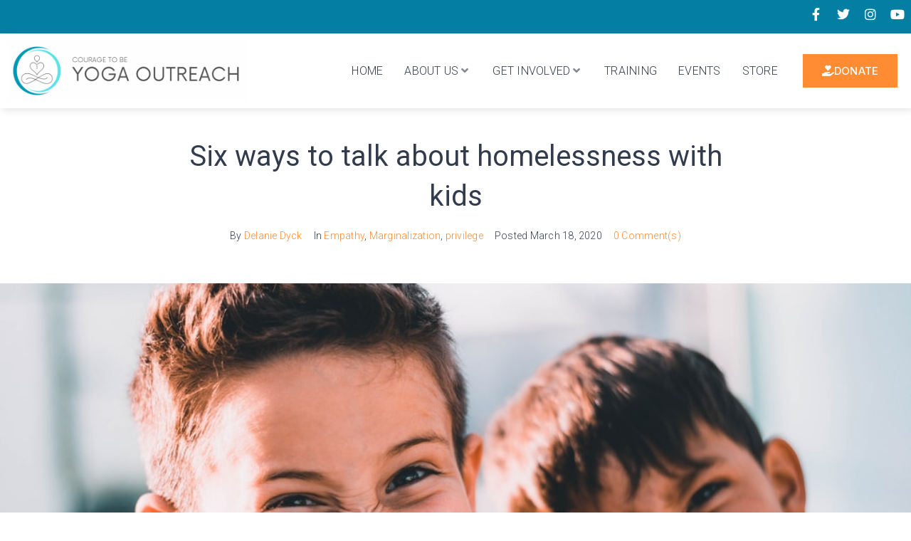

--- FILE ---
content_type: text/css
request_url: https://yogaoutreach.com/wp-content/uploads/elementor/css/post-14319.css?ver=1765302782
body_size: 1186
content:
.elementor-14319 .elementor-element.elementor-element-639626f:not(.elementor-motion-effects-element-type-background), .elementor-14319 .elementor-element.elementor-element-639626f > .elementor-motion-effects-container > .elementor-motion-effects-layer{background-color:var( --e-global-color-accent );}.elementor-14319 .elementor-element.elementor-element-639626f{transition:background 0.3s, border 0.3s, border-radius 0.3s, box-shadow 0.3s;color:var( --e-global-color-aa5be08 );}.elementor-14319 .elementor-element.elementor-element-639626f > .elementor-background-overlay{transition:background 0.3s, border-radius 0.3s, opacity 0.3s;}.elementor-14319 .elementor-element.elementor-element-639626f .elementor-heading-title{color:var( --e-global-color-aa5be08 );}.elementor-14319 .elementor-element.elementor-element-639626f a{color:var( --e-global-color-aa5be08 );}.elementor-14319 .elementor-element.elementor-element-f11f591 > .elementor-element-populated{margin:0px 0px 0px 0px;--e-column-margin-right:0px;--e-column-margin-left:0px;padding:0px 0px 0px 0px;}.elementor-14319 .elementor-element.elementor-element-87eeecf{margin-top:0px;margin-bottom:0px;padding:0px 0px 0px 0px;}.elementor-bc-flex-widget .elementor-14319 .elementor-element.elementor-element-27745b5.elementor-column .elementor-widget-wrap{align-items:center;}.elementor-14319 .elementor-element.elementor-element-27745b5.elementor-column.elementor-element[data-element_type="column"] > .elementor-widget-wrap.elementor-element-populated{align-content:center;align-items:center;}.elementor-14319 .elementor-element.elementor-element-27745b5 > .elementor-widget-wrap > .elementor-widget:not(.elementor-widget__width-auto):not(.elementor-widget__width-initial):not(:last-child):not(.elementor-absolute){margin-bottom:0px;}.elementor-14319 .elementor-element.elementor-element-27745b5 > .elementor-element-populated{margin:0px 0px 0px 0px;--e-column-margin-right:0px;--e-column-margin-left:0px;}.elementor-14319 .elementor-element.elementor-element-c777a56 .jet-listing-dynamic-link__link{align-self:flex-start;flex-direction:row;}.elementor-14319 .elementor-element.elementor-element-c777a56 .jet-listing-dynamic-link__icon{order:1;}.elementor-bc-flex-widget .elementor-14319 .elementor-element.elementor-element-eb654f5.elementor-column .elementor-widget-wrap{align-items:center;}.elementor-14319 .elementor-element.elementor-element-eb654f5.elementor-column.elementor-element[data-element_type="column"] > .elementor-widget-wrap.elementor-element-populated{align-content:center;align-items:center;}.elementor-14319 .elementor-element.elementor-element-eb654f5.elementor-column > .elementor-widget-wrap{justify-content:flex-end;}.elementor-14319 .elementor-element.elementor-element-eb654f5 > .elementor-widget-wrap > .elementor-widget:not(.elementor-widget__width-auto):not(.elementor-widget__width-initial):not(:last-child):not(.elementor-absolute){margin-bottom:0px;}.elementor-14319 .elementor-element.elementor-element-eb654f5 > .elementor-element-populated{margin:0px 0px 0px 0px;--e-column-margin-right:0px;--e-column-margin-left:0px;}.elementor-14319 .elementor-element.elementor-element-a37e64b{width:auto;max-width:auto;align-self:center;}.elementor-14319 .elementor-element.elementor-element-a37e64b > .elementor-widget-container{margin:0px 20px 0px 0px;}.elementor-14319 .elementor-element.elementor-element-a37e64b .elementor-icon-wrapper{text-align:center;}.elementor-14319 .elementor-element.elementor-element-a37e64b.elementor-view-stacked .elementor-icon{background-color:var( --e-global-color-aa5be08 );}.elementor-14319 .elementor-element.elementor-element-a37e64b.elementor-view-framed .elementor-icon, .elementor-14319 .elementor-element.elementor-element-a37e64b.elementor-view-default .elementor-icon{color:var( --e-global-color-aa5be08 );border-color:var( --e-global-color-aa5be08 );}.elementor-14319 .elementor-element.elementor-element-a37e64b.elementor-view-framed .elementor-icon, .elementor-14319 .elementor-element.elementor-element-a37e64b.elementor-view-default .elementor-icon svg{fill:var( --e-global-color-aa5be08 );}.elementor-14319 .elementor-element.elementor-element-a37e64b .elementor-icon{font-size:18px;}.elementor-14319 .elementor-element.elementor-element-a37e64b .elementor-icon svg{height:18px;}.elementor-14319 .elementor-element.elementor-element-5a02354{width:auto;max-width:auto;align-self:center;}.elementor-14319 .elementor-element.elementor-element-5a02354 > .elementor-widget-container{margin:0px 20px 0px 0px;}.elementor-14319 .elementor-element.elementor-element-5a02354 .elementor-icon-wrapper{text-align:center;}.elementor-14319 .elementor-element.elementor-element-5a02354.elementor-view-stacked .elementor-icon{background-color:var( --e-global-color-aa5be08 );}.elementor-14319 .elementor-element.elementor-element-5a02354.elementor-view-framed .elementor-icon, .elementor-14319 .elementor-element.elementor-element-5a02354.elementor-view-default .elementor-icon{color:var( --e-global-color-aa5be08 );border-color:var( --e-global-color-aa5be08 );}.elementor-14319 .elementor-element.elementor-element-5a02354.elementor-view-framed .elementor-icon, .elementor-14319 .elementor-element.elementor-element-5a02354.elementor-view-default .elementor-icon svg{fill:var( --e-global-color-aa5be08 );}.elementor-14319 .elementor-element.elementor-element-5a02354 .elementor-icon{font-size:18px;}.elementor-14319 .elementor-element.elementor-element-5a02354 .elementor-icon svg{height:18px;}.elementor-14319 .elementor-element.elementor-element-746b846{width:auto;max-width:auto;align-self:center;}.elementor-14319 .elementor-element.elementor-element-746b846 > .elementor-widget-container{margin:0px 20px 0px 0px;}.elementor-14319 .elementor-element.elementor-element-746b846 .elementor-icon-wrapper{text-align:center;}.elementor-14319 .elementor-element.elementor-element-746b846.elementor-view-stacked .elementor-icon{background-color:var( --e-global-color-aa5be08 );}.elementor-14319 .elementor-element.elementor-element-746b846.elementor-view-framed .elementor-icon, .elementor-14319 .elementor-element.elementor-element-746b846.elementor-view-default .elementor-icon{color:var( --e-global-color-aa5be08 );border-color:var( --e-global-color-aa5be08 );}.elementor-14319 .elementor-element.elementor-element-746b846.elementor-view-framed .elementor-icon, .elementor-14319 .elementor-element.elementor-element-746b846.elementor-view-default .elementor-icon svg{fill:var( --e-global-color-aa5be08 );}.elementor-14319 .elementor-element.elementor-element-746b846 .elementor-icon{font-size:18px;}.elementor-14319 .elementor-element.elementor-element-746b846 .elementor-icon svg{height:18px;}.elementor-14319 .elementor-element.elementor-element-b045e14{width:auto;max-width:auto;align-self:center;}.elementor-14319 .elementor-element.elementor-element-b045e14 > .elementor-widget-container{margin:0px 0px 0px 0px;}.elementor-14319 .elementor-element.elementor-element-b045e14 .elementor-icon-wrapper{text-align:center;}.elementor-14319 .elementor-element.elementor-element-b045e14.elementor-view-stacked .elementor-icon{background-color:var( --e-global-color-aa5be08 );}.elementor-14319 .elementor-element.elementor-element-b045e14.elementor-view-framed .elementor-icon, .elementor-14319 .elementor-element.elementor-element-b045e14.elementor-view-default .elementor-icon{color:var( --e-global-color-aa5be08 );border-color:var( --e-global-color-aa5be08 );}.elementor-14319 .elementor-element.elementor-element-b045e14.elementor-view-framed .elementor-icon, .elementor-14319 .elementor-element.elementor-element-b045e14.elementor-view-default .elementor-icon svg{fill:var( --e-global-color-aa5be08 );}.elementor-14319 .elementor-element.elementor-element-b045e14 .elementor-icon{font-size:18px;}.elementor-14319 .elementor-element.elementor-element-b045e14 .elementor-icon svg{height:18px;}.elementor-14319 .elementor-element.elementor-element-9229201 > .elementor-container > .elementor-column > .elementor-widget-wrap{align-content:center;align-items:center;}.elementor-14319 .elementor-element.elementor-element-9229201:not(.elementor-motion-effects-element-type-background), .elementor-14319 .elementor-element.elementor-element-9229201 > .elementor-motion-effects-container > .elementor-motion-effects-layer{background-color:var( --e-global-color-aa5be08 );}.elementor-14319 .elementor-element.elementor-element-9229201{box-shadow:3px 3px 10px 0px rgba(0, 0, 0, 0.1);transition:background 0.3s, border 0.3s, border-radius 0.3s, box-shadow 0.3s;}.elementor-14319 .elementor-element.elementor-element-9229201 > .elementor-background-overlay{transition:background 0.3s, border-radius 0.3s, opacity 0.3s;}.elementor-14319 .elementor-element.elementor-element-9229201.jet-sticky-section--stuck.jet-sticky-transition-in, .elementor-14319 .elementor-element.elementor-element-9229201.jet-sticky-section--stuck.jet-sticky-transition-out{transition:margin 0.1s, padding 0.1s, background 0.1s, box-shadow 0.1s;}.elementor-14319 .elementor-element.elementor-element-9229201.jet-sticky-section--stuck.jet-sticky-transition-in > .elementor-container, .elementor-14319 .elementor-element.elementor-element-9229201.jet-sticky-section--stuck.jet-sticky-transition-out > .elementor-container{transition:min-height 0.1s;}.elementor-14319 .elementor-element.elementor-element-e41a661 > .elementor-element-populated{padding:0px 0px 0px 0px;}.elementor-14319 .elementor-element.elementor-element-ca29230 > .elementor-container > .elementor-column > .elementor-widget-wrap{align-content:center;align-items:center;}.elementor-bc-flex-widget .elementor-14319 .elementor-element.elementor-element-9a92b7f.elementor-column .elementor-widget-wrap{align-items:center;}.elementor-14319 .elementor-element.elementor-element-9a92b7f.elementor-column.elementor-element[data-element_type="column"] > .elementor-widget-wrap.elementor-element-populated{align-content:center;align-items:center;}.elementor-widget-image .widget-image-caption{font-family:var( --e-global-typography-text-font-family ), Sans-serif;font-weight:var( --e-global-typography-text-font-weight );}.elementor-bc-flex-widget .elementor-14319 .elementor-element.elementor-element-1cf722a.elementor-column .elementor-widget-wrap{align-items:center;}.elementor-14319 .elementor-element.elementor-element-1cf722a.elementor-column.elementor-element[data-element_type="column"] > .elementor-widget-wrap.elementor-element-populated{align-content:center;align-items:center;}.elementor-14319 .elementor-element.elementor-element-07fa16f{--jmm-top-items-hor-padding:15px;--jmm-top-items-hor-align:flex-end;--jmm-sub-menu-bg-color:var( --e-global-color-27dfef7 );--jmm-sub-menu-offset:20px;--jmm-sub-items-hor-padding:20px;--jmm-sub-items-gap:10px;--jmm-top-item-title-color:var( --e-global-color-primary );--jmm-sub-item-title-color:var( --e-global-color-primary );--jmm-top-hover-item-title-color:var( --e-global-color-accent );--jmm-sub-hover-item-title-color:var( --e-global-color-accent );--jmm-top-active-item-title-color:var( --e-global-color-accent );--jmm-sub-active-item-title-color:var( --e-global-color-accent );--jmm-dropdown-item-title-color:var( --e-global-color-primary );--jmm-dropdown-hover-item-title-color:var( --e-global-color-accent );--jmm-dropdown-active-item-title-color:var( --e-global-color-accent );}.elementor-14319 .elementor-element.elementor-element-07fa16f .jet-mega-menu.jet-mega-menu--layout-horizontal .jet-mega-menu-item__link--sub-level,
							.elementor-14319 .elementor-element.elementor-element-07fa16f .jet-mega-menu.jet-mega-menu--layout-vertical .jet-mega-menu-item__link--sub-level{text-transform:uppercase;}.elementor-14319 .elementor-element.elementor-element-07fa16f .jet-mobile-menu__container{z-index:999;}.elementor-14319 .elementor-element.elementor-element-07fa16f .jet-mobile-menu__container .jet-mobile-menu-cover{z-index:calc(999-1);}.elementor-widget-button .elementor-button{font-family:var( --e-global-typography-accent-font-family ), Sans-serif;font-weight:var( --e-global-typography-accent-font-weight );}.elementor-14319 .elementor-element.elementor-element-6a01437 .elementor-button-content-wrapper{flex-direction:row;}.elementor-14319 .elementor-element.elementor-element-6a01437 .elementor-button .elementor-button-content-wrapper{gap:15px;}.elementor-bc-flex-widget .elementor-14319 .elementor-element.elementor-element-35957ea.elementor-column .elementor-widget-wrap{align-items:center;}.elementor-14319 .elementor-element.elementor-element-35957ea.elementor-column.elementor-element[data-element_type="column"] > .elementor-widget-wrap.elementor-element-populated{align-content:center;align-items:center;}.elementor-14319 .elementor-element.elementor-element-e0c777b .elementor-button-content-wrapper{flex-direction:row;}.elementor-14319 .elementor-element.elementor-element-e0c777b .elementor-button .elementor-button-content-wrapper{gap:15px;}@media(max-width:767px){.elementor-14319 .elementor-element.elementor-element-27745b5{width:50%;}.elementor-14319 .elementor-element.elementor-element-eb654f5{width:50%;}.elementor-14319 .elementor-element.elementor-element-9a92b7f{width:40%;}.elementor-14319 .elementor-element.elementor-element-1cf722a{width:60%;}.elementor-14319 .elementor-element.elementor-element-1cf722a > .elementor-widget-wrap > .elementor-widget:not(.elementor-widget__width-auto):not(.elementor-widget__width-initial):not(:last-child):not(.elementor-absolute){margin-bottom:0px;}}@media(min-width:768px){.elementor-14319 .elementor-element.elementor-element-9a92b7f{width:28%;}.elementor-14319 .elementor-element.elementor-element-1cf722a{width:59.332%;}.elementor-14319 .elementor-element.elementor-element-35957ea{width:12%;}}@media(max-width:1024px) and (min-width:768px){.elementor-14319 .elementor-element.elementor-element-9a92b7f{width:20%;}.elementor-14319 .elementor-element.elementor-element-1cf722a{width:60%;}.elementor-14319 .elementor-element.elementor-element-35957ea{width:20%;}}

--- FILE ---
content_type: text/css
request_url: https://yogaoutreach.com/wp-content/plugins/jet-woo-builder/assets/css/lib/jetwoobuilder-frontend-font/css/jetwoobuilder-frontend-font.css?ver=2.2.3
body_size: 506
content:
@font-face {
	font-family: 'jetwoobuilder-frontend-font';
	src: url('../fonts/jetwoobuilder-frontend-font.eot?p4gf2');
	src: url('../fonts/jetwoobuilder-frontend-font.eot?p4gf2#iefix') format('embedded-opentype'),
		url('../fonts/jetwoobuilder-frontend-font.ttf?p4gf2') format('truetype'),
		url('../fonts/jetwoobuilder-frontend-font.woff?p4gf2') format('woff'),
		url('../fonts/jetwoobuilder-frontend-font.svg?p4gf2#jetwoobuilder-frontend-font') format('svg');
	font-weight: normal;
	font-style: normal;
}

[class^="jetwoo-front-icon-"], [class*=" jetwoo-front-icon-"] {
	/* use !important to prevent issues with browser extensions that change fonts */
	font-family: 'jetwoobuilder-frontend-font' !important;
	speak: none;
	font-style: normal;
	font-weight: normal;
	font-variant: normal;
	text-transform: none;
	line-height: 1;

	/* Better Font Rendering =========== */
	-webkit-font-smoothing: antialiased;
	-moz-osx-font-smoothing: grayscale;
}

.jetwoo-front-icon-added:before {
	content: "\e900";
}

.jetwoo-front-icon-added-1:before {
	content: "\e901";
}

.jetwoo-front-icon-added-2:before {
	content: "\e902";
}

.jetwoo-front-icon-added-3:before {
	content: "\e903";
}

.jetwoo-front-icon-added-4:before {
	content: "\e905";
}

.jetwoo-front-icon-added-5:before {
	content: "\e906";
}

.jetwoo-front-icon-added-6:before {
	content: "\e907";
}

.jetwoo-front-icon-added-7:before {
	content: "\e908";
}

.jetwoo-front-icon-bag:before {
	content: "\e909";
}

.jetwoo-front-icon-bag-1:before {
	content: "\e90a";
}

.jetwoo-front-icon-bag-2:before {
	content: "\e90b";
}

.jetwoo-front-icon-bag-3:before {
	content: "\e90c";
}

.jetwoo-front-icon-bag-4:before {
	content: "\e90d";
}

.jetwoo-front-icon-bag-5:before {
	content: "\e90e";
}

.jetwoo-front-icon-bag-6:before {
	content: "\e90f";
}

.jetwoo-front-icon-bag-7:before {
	content: "\e910";
}

.jetwoo-front-icon-bag-8:before {
	content: "\e911";
}

.jetwoo-front-icon-bag-9:before {
	content: "\e912";
}

.jetwoo-front-icon-bag-10:before {
	content: "\e913";
}

.jetwoo-front-icon-bag-11:before {
	content: "\e914";
}

.jetwoo-front-icon-bag-12:before {
	content: "\e915";
}

.jetwoo-front-icon-basket:before {
	content: "\e916";
}

.jetwoo-front-icon-basket-1:before {
	content: "\e917";
}

.jetwoo-front-icon-basket-2:before {
	content: "\e918";
}

.jetwoo-front-icon-basket-3:before {
	content: "\e919";
}

.jetwoo-front-icon-basket-4:before {
	content: "\e91a";
}

.jetwoo-front-icon-basket-5:before {
	content: "\e91b";
}

.jetwoo-front-icon-basket-6:before {
	content: "\e91c";
}

.jetwoo-front-icon-basket-8:before {
	content: "\e91d";
}

.jetwoo-front-icon-compare:before {
	content: "\e91e";
}

.jetwoo-front-icon-compare-1:before {
	content: "\e91f";
}

.jetwoo-front-icon-compare-2:before {
	content: "\e920";
}

.jetwoo-front-icon-compare-3:before {
	content: "\e921";
}

.jetwoo-front-icon-compare-4:before {
	content: "\e922";
}

.jetwoo-front-icon-compare-5:before {
	content: "\e923";
}

.jetwoo-front-icon-loading:before {
	content: "\e924";
}

.jetwoo-front-icon-loading-1:before {
	content: "\e925";
}

.jetwoo-front-icon-loading-2:before {
	content: "\e926";
}

.jetwoo-front-icon-loading-3:before {
	content: "\e927";
}

.jetwoo-front-icon-loading-4:before {
	content: "\e928";
}

.jetwoo-front-icon-loading-5:before {
	content: "\e929";
}

.jetwoo-front-icon-loading-6:before {
	content: "\e92a";
}

.jetwoo-front-icon-loading-7:before {
	content: "\e92b";
}

.jetwoo-front-icon-options:before {
	content: "\e92c";
}

.jetwoo-front-icon-options-1:before {
	content: "\e92d";
}

.jetwoo-front-icon-options-2:before {
	content: "\e92e";
}

.jetwoo-front-icon-options-3:before {
	content: "\e92f";
}

.jetwoo-front-icon-options-4:before {
	content: "\e930";
}

.jetwoo-front-icon-options-5:before {
	content: "\e931";
}

.jetwoo-front-icon-options-6:before {
	content: "\e932";
}

.jetwoo-front-icon-quickview:before {
	content: "\e933";
}

.jetwoo-front-icon-quickview-1:before {
	content: "\e934";
}

.jetwoo-front-icon-quickview-2:before {
	content: "\e935";
}

.jetwoo-front-icon-quickview-3:before {
	content: "\e936";
}

.jetwoo-front-icon-quickview-4:before {
	content: "\e937";
}

.jetwoo-front-icon-rating-1:before {
	content: "\e938";
}

.jetwoo-front-icon-rating-2:before {
	content: "\e939";
}

.jetwoo-front-icon-rating-3:before {
	content: "\e93a";
}

.jetwoo-front-icon-rating-4:before {
	content: "\e93b";
}

.jetwoo-front-icon-rating-5:before {
	content: "\e93c";
}

.jetwoo-front-icon-rating-6:before {
	content: "\e93d";
}

.jetwoo-front-icon-rating-7:before {
	content: "\e93e";
}

.jetwoo-front-icon-rating-8:before {
	content: "\e93f";
}

.jetwoo-front-icon-rating-9:before {
	content: "\e940";
}

.jetwoo-front-icon-rating-10:before {
	content: "\e941";
}

.jetwoo-front-icon-rating-11:before {
	content: "\e942";
}

.jetwoo-front-icon-rating-12:before {
	content: "\e943";
}

.jetwoo-front-icon-rating-13:before {
	content: "\e944";
}

.jetwoo-front-icon-rating-14:before {
	content: "\e945";
}

.jetwoo-front-icon-wishlist:before {
	content: "\e946";
}

.jetwoo-front-icon-wishlist-1:before {
	content: "\e947";
}

.jetwoo-front-icon-wishlist-2:before {
	content: "\e948";
}

.jetwoo-front-icon-wishlist-3:before {
	content: "\e949";
}


--- FILE ---
content_type: text/css
request_url: https://yogaoutreach.com/wp-content/uploads/elementor/css/post-14335.css?ver=1765302782
body_size: 779
content:
.elementor-14335 .elementor-element.elementor-element-6b3bcea:not(.elementor-motion-effects-element-type-background), .elementor-14335 .elementor-element.elementor-element-6b3bcea > .elementor-motion-effects-container > .elementor-motion-effects-layer{background-color:var( --e-global-color-primary );}.elementor-14335 .elementor-element.elementor-element-6b3bcea{transition:background 0.3s, border 0.3s, border-radius 0.3s, box-shadow 0.3s;color:var( --e-global-color-aa5be08 );padding:20px 0px 20px 0px;}.elementor-14335 .elementor-element.elementor-element-6b3bcea > .elementor-background-overlay{transition:background 0.3s, border-radius 0.3s, opacity 0.3s;}.elementor-14335 .elementor-element.elementor-element-6b3bcea .elementor-heading-title{color:var( --e-global-color-aa5be08 );}.elementor-14335 .elementor-element.elementor-element-6b3bcea a{color:var( --e-global-color-aa5be08 );}.elementor-widget-image .widget-image-caption{font-family:var( --e-global-typography-text-font-family ), Sans-serif;font-weight:var( --e-global-typography-text-font-weight );}.elementor-14335 .elementor-element.elementor-element-b23f283{text-align:left;}.elementor-14335 .elementor-element.elementor-element-b23f283 img{width:80%;}.elementor-widget-heading .elementor-heading-title{font-family:var( --e-global-typography-primary-font-family ), Sans-serif;font-weight:var( --e-global-typography-primary-font-weight );}.elementor-14335 .elementor-element.elementor-element-1772c13 .jet-listing-dynamic-link__link{align-self:flex-start;flex-direction:row;}.elementor-14335 .elementor-element.elementor-element-1772c13 .jet-listing-dynamic-link__icon{order:1;}.elementor-14335 .elementor-element.elementor-element-080af0d .jet-listing-dynamic-link__link{align-self:flex-start;flex-direction:row;}.elementor-14335 .elementor-element.elementor-element-080af0d .jet-listing-dynamic-link__icon{order:1;}.elementor-14335 .elementor-element.elementor-element-a756e98{width:auto;max-width:auto;}.elementor-14335 .elementor-element.elementor-element-a756e98 > .elementor-widget-container{margin:0px 15px 0px 0px;}.elementor-14335 .elementor-element.elementor-element-a756e98 .elementor-icon-wrapper{text-align:center;}.elementor-14335 .elementor-element.elementor-element-a756e98.elementor-view-stacked .elementor-icon{background-color:var( --e-global-color-aa5be08 );}.elementor-14335 .elementor-element.elementor-element-a756e98.elementor-view-framed .elementor-icon, .elementor-14335 .elementor-element.elementor-element-a756e98.elementor-view-default .elementor-icon{color:var( --e-global-color-aa5be08 );border-color:var( --e-global-color-aa5be08 );}.elementor-14335 .elementor-element.elementor-element-a756e98.elementor-view-framed .elementor-icon, .elementor-14335 .elementor-element.elementor-element-a756e98.elementor-view-default .elementor-icon svg{fill:var( --e-global-color-aa5be08 );}.elementor-14335 .elementor-element.elementor-element-a756e98 .elementor-icon{font-size:18px;}.elementor-14335 .elementor-element.elementor-element-a756e98 .elementor-icon svg{height:18px;}.elementor-14335 .elementor-element.elementor-element-168a949{width:auto;max-width:auto;}.elementor-14335 .elementor-element.elementor-element-168a949 > .elementor-widget-container{margin:0px 15px 0px 0px;}.elementor-14335 .elementor-element.elementor-element-168a949 .elementor-icon-wrapper{text-align:center;}.elementor-14335 .elementor-element.elementor-element-168a949.elementor-view-stacked .elementor-icon{background-color:var( --e-global-color-aa5be08 );}.elementor-14335 .elementor-element.elementor-element-168a949.elementor-view-framed .elementor-icon, .elementor-14335 .elementor-element.elementor-element-168a949.elementor-view-default .elementor-icon{color:var( --e-global-color-aa5be08 );border-color:var( --e-global-color-aa5be08 );}.elementor-14335 .elementor-element.elementor-element-168a949.elementor-view-framed .elementor-icon, .elementor-14335 .elementor-element.elementor-element-168a949.elementor-view-default .elementor-icon svg{fill:var( --e-global-color-aa5be08 );}.elementor-14335 .elementor-element.elementor-element-168a949 .elementor-icon{font-size:18px;}.elementor-14335 .elementor-element.elementor-element-168a949 .elementor-icon svg{height:18px;}.elementor-14335 .elementor-element.elementor-element-a69a2a2{width:auto;max-width:auto;}.elementor-14335 .elementor-element.elementor-element-a69a2a2 > .elementor-widget-container{margin:0px 15px 0px 0px;}.elementor-14335 .elementor-element.elementor-element-a69a2a2 .elementor-icon-wrapper{text-align:center;}.elementor-14335 .elementor-element.elementor-element-a69a2a2.elementor-view-stacked .elementor-icon{background-color:var( --e-global-color-aa5be08 );}.elementor-14335 .elementor-element.elementor-element-a69a2a2.elementor-view-framed .elementor-icon, .elementor-14335 .elementor-element.elementor-element-a69a2a2.elementor-view-default .elementor-icon{color:var( --e-global-color-aa5be08 );border-color:var( --e-global-color-aa5be08 );}.elementor-14335 .elementor-element.elementor-element-a69a2a2.elementor-view-framed .elementor-icon, .elementor-14335 .elementor-element.elementor-element-a69a2a2.elementor-view-default .elementor-icon svg{fill:var( --e-global-color-aa5be08 );}.elementor-14335 .elementor-element.elementor-element-a69a2a2 .elementor-icon{font-size:18px;}.elementor-14335 .elementor-element.elementor-element-a69a2a2 .elementor-icon svg{height:18px;}.elementor-14335 .elementor-element.elementor-element-0fcf997{width:auto;max-width:auto;}.elementor-14335 .elementor-element.elementor-element-0fcf997 > .elementor-widget-container{margin:0px 5px 0px 0px;}.elementor-14335 .elementor-element.elementor-element-0fcf997 .elementor-icon-wrapper{text-align:center;}.elementor-14335 .elementor-element.elementor-element-0fcf997.elementor-view-stacked .elementor-icon{background-color:var( --e-global-color-aa5be08 );}.elementor-14335 .elementor-element.elementor-element-0fcf997.elementor-view-framed .elementor-icon, .elementor-14335 .elementor-element.elementor-element-0fcf997.elementor-view-default .elementor-icon{color:var( --e-global-color-aa5be08 );border-color:var( --e-global-color-aa5be08 );}.elementor-14335 .elementor-element.elementor-element-0fcf997.elementor-view-framed .elementor-icon, .elementor-14335 .elementor-element.elementor-element-0fcf997.elementor-view-default .elementor-icon svg{fill:var( --e-global-color-aa5be08 );}.elementor-14335 .elementor-element.elementor-element-0fcf997 .elementor-icon{font-size:18px;}.elementor-14335 .elementor-element.elementor-element-0fcf997 .elementor-icon svg{height:18px;}.elementor-14335 .elementor-element.elementor-element-b711ce5 .elementor-heading-title{font-family:"Inter", Sans-serif;font-size:13px;font-weight:600;line-height:1.7em;color:var( --e-global-color-52a3a15 );}.elementor-14335 .elementor-element.elementor-element-0f02977 > .elementor-container > .elementor-column > .elementor-widget-wrap{align-content:center;align-items:center;}.elementor-14335 .elementor-element.elementor-element-cddae37{text-align:left;}.elementor-widget-text-editor{font-family:var( --e-global-typography-text-font-family ), Sans-serif;font-weight:var( --e-global-typography-text-font-weight );}.elementor-14335 .elementor-element.elementor-element-7219c51{font-family:"Roboto", Sans-serif;font-size:12px;font-weight:400;}.elementor-14335 .elementor-element.elementor-element-2ad8a04.elementor-column > .elementor-widget-wrap{justify-content:center;}.elementor-14335 .elementor-element.elementor-element-93c6393{width:auto;max-width:auto;}.elementor-14335 .elementor-element.elementor-element-93c6393 > .elementor-widget-container{margin:0px 15px 0px 0px;}.elementor-14335 .elementor-element.elementor-element-93c6393 .elementor-icon-wrapper{text-align:center;}.elementor-14335 .elementor-element.elementor-element-93c6393.elementor-view-stacked .elementor-icon{background-color:var( --e-global-color-52a3a15 );}.elementor-14335 .elementor-element.elementor-element-93c6393.elementor-view-framed .elementor-icon, .elementor-14335 .elementor-element.elementor-element-93c6393.elementor-view-default .elementor-icon{color:var( --e-global-color-52a3a15 );border-color:var( --e-global-color-52a3a15 );}.elementor-14335 .elementor-element.elementor-element-93c6393.elementor-view-framed .elementor-icon, .elementor-14335 .elementor-element.elementor-element-93c6393.elementor-view-default .elementor-icon svg{fill:var( --e-global-color-52a3a15 );}.elementor-14335 .elementor-element.elementor-element-93c6393 .elementor-icon{font-size:18px;}.elementor-14335 .elementor-element.elementor-element-93c6393 .elementor-icon svg{height:18px;}.elementor-14335 .elementor-element.elementor-element-733c7f8{width:auto;max-width:auto;}.elementor-14335 .elementor-element.elementor-element-733c7f8 > .elementor-widget-container{margin:0px 15px 0px 0px;}.elementor-14335 .elementor-element.elementor-element-733c7f8 .elementor-icon-wrapper{text-align:center;}.elementor-14335 .elementor-element.elementor-element-733c7f8.elementor-view-stacked .elementor-icon{background-color:var( --e-global-color-52a3a15 );}.elementor-14335 .elementor-element.elementor-element-733c7f8.elementor-view-framed .elementor-icon, .elementor-14335 .elementor-element.elementor-element-733c7f8.elementor-view-default .elementor-icon{color:var( --e-global-color-52a3a15 );border-color:var( --e-global-color-52a3a15 );}.elementor-14335 .elementor-element.elementor-element-733c7f8.elementor-view-framed .elementor-icon, .elementor-14335 .elementor-element.elementor-element-733c7f8.elementor-view-default .elementor-icon svg{fill:var( --e-global-color-52a3a15 );}.elementor-14335 .elementor-element.elementor-element-733c7f8 .elementor-icon{font-size:18px;}.elementor-14335 .elementor-element.elementor-element-733c7f8 .elementor-icon svg{height:18px;}.elementor-14335 .elementor-element.elementor-element-823e8ec{width:auto;max-width:auto;}.elementor-14335 .elementor-element.elementor-element-823e8ec > .elementor-widget-container{margin:0px 15px 0px 0px;}.elementor-14335 .elementor-element.elementor-element-823e8ec .elementor-icon-wrapper{text-align:center;}.elementor-14335 .elementor-element.elementor-element-823e8ec.elementor-view-stacked .elementor-icon{background-color:var( --e-global-color-52a3a15 );}.elementor-14335 .elementor-element.elementor-element-823e8ec.elementor-view-framed .elementor-icon, .elementor-14335 .elementor-element.elementor-element-823e8ec.elementor-view-default .elementor-icon{color:var( --e-global-color-52a3a15 );border-color:var( --e-global-color-52a3a15 );}.elementor-14335 .elementor-element.elementor-element-823e8ec.elementor-view-framed .elementor-icon, .elementor-14335 .elementor-element.elementor-element-823e8ec.elementor-view-default .elementor-icon svg{fill:var( --e-global-color-52a3a15 );}.elementor-14335 .elementor-element.elementor-element-823e8ec .elementor-icon{font-size:18px;}.elementor-14335 .elementor-element.elementor-element-823e8ec .elementor-icon svg{height:18px;}.elementor-14335 .elementor-element.elementor-element-141e37c{width:auto;max-width:auto;}.elementor-14335 .elementor-element.elementor-element-141e37c > .elementor-widget-container{margin:0px 0px 0px 0px;}.elementor-14335 .elementor-element.elementor-element-141e37c .elementor-icon-wrapper{text-align:center;}.elementor-14335 .elementor-element.elementor-element-141e37c.elementor-view-stacked .elementor-icon{background-color:var( --e-global-color-52a3a15 );}.elementor-14335 .elementor-element.elementor-element-141e37c.elementor-view-framed .elementor-icon, .elementor-14335 .elementor-element.elementor-element-141e37c.elementor-view-default .elementor-icon{color:var( --e-global-color-52a3a15 );border-color:var( --e-global-color-52a3a15 );}.elementor-14335 .elementor-element.elementor-element-141e37c.elementor-view-framed .elementor-icon, .elementor-14335 .elementor-element.elementor-element-141e37c.elementor-view-default .elementor-icon svg{fill:var( --e-global-color-52a3a15 );}.elementor-14335 .elementor-element.elementor-element-141e37c .elementor-icon{font-size:18px;}.elementor-14335 .elementor-element.elementor-element-141e37c .elementor-icon svg{height:18px;}@media(min-width:768px){.elementor-14335 .elementor-element.elementor-element-de62712{width:30%;}.elementor-14335 .elementor-element.elementor-element-c0dcd51{width:70%;}}